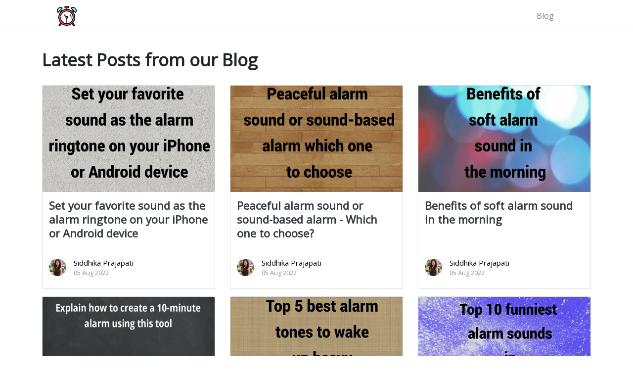

--- FILE ---
content_type: text/html; charset=UTF-8
request_url: https://alarmsetter.com/blog
body_size: 7595
content:
<!DOCTYPE html><html lang="en"><head><meta charset="UTF-8"/>
<script>var __ezHttpConsent={setByCat:function(src,tagType,attributes,category,force,customSetScriptFn=null){var setScript=function(){if(force||window.ezTcfConsent[category]){if(typeof customSetScriptFn==='function'){customSetScriptFn();}else{var scriptElement=document.createElement(tagType);scriptElement.src=src;attributes.forEach(function(attr){for(var key in attr){if(attr.hasOwnProperty(key)){scriptElement.setAttribute(key,attr[key]);}}});var firstScript=document.getElementsByTagName(tagType)[0];firstScript.parentNode.insertBefore(scriptElement,firstScript);}}};if(force||(window.ezTcfConsent&&window.ezTcfConsent.loaded)){setScript();}else if(typeof getEzConsentData==="function"){getEzConsentData().then(function(ezTcfConsent){if(ezTcfConsent&&ezTcfConsent.loaded){setScript();}else{console.error("cannot get ez consent data");force=true;setScript();}});}else{force=true;setScript();console.error("getEzConsentData is not a function");}},};</script>
<script>var ezTcfConsent=window.ezTcfConsent?window.ezTcfConsent:{loaded:false,store_info:false,develop_and_improve_services:false,measure_ad_performance:false,measure_content_performance:false,select_basic_ads:false,create_ad_profile:false,select_personalized_ads:false,create_content_profile:false,select_personalized_content:false,understand_audiences:false,use_limited_data_to_select_content:false,};function getEzConsentData(){return new Promise(function(resolve){document.addEventListener("ezConsentEvent",function(event){var ezTcfConsent=event.detail.ezTcfConsent;resolve(ezTcfConsent);});});}</script>
<script>if(typeof _setEzCookies!=='function'){function _setEzCookies(ezConsentData){var cookies=window.ezCookieQueue;for(var i=0;i<cookies.length;i++){var cookie=cookies[i];if(ezConsentData&&ezConsentData.loaded&&ezConsentData[cookie.tcfCategory]){document.cookie=cookie.name+"="+cookie.value;}}}}
window.ezCookieQueue=window.ezCookieQueue||[];if(typeof addEzCookies!=='function'){function addEzCookies(arr){window.ezCookieQueue=[...window.ezCookieQueue,...arr];}}
addEzCookies([{name:"ezoab_367926",value:"mod206-c; Path=/; Domain=alarmsetter.com; Max-Age=7200",tcfCategory:"store_info",isEzoic:"true",},{name:"ezosuibasgeneris-1",value:"39b067f4-66c7-4269-7921-f84ef22dd82a; Path=/; Domain=alarmsetter.com; Expires=Tue, 19 Jan 2027 08:40:34 UTC; Secure; SameSite=None",tcfCategory:"understand_audiences",isEzoic:"true",}]);if(window.ezTcfConsent&&window.ezTcfConsent.loaded){_setEzCookies(window.ezTcfConsent);}else if(typeof getEzConsentData==="function"){getEzConsentData().then(function(ezTcfConsent){if(ezTcfConsent&&ezTcfConsent.loaded){_setEzCookies(window.ezTcfConsent);}else{console.error("cannot get ez consent data");_setEzCookies(window.ezTcfConsent);}});}else{console.error("getEzConsentData is not a function");_setEzCookies(window.ezTcfConsent);}</script><script type="text/javascript" data-ezscrex='false' data-cfasync='false'>window._ezaq = Object.assign({"edge_cache_status":13,"edge_response_time":11,"url":"https://alarmsetter.com/blog"}, typeof window._ezaq !== "undefined" ? window._ezaq : {});</script><script type="text/javascript" data-ezscrex='false' data-cfasync='false'>window._ezaq = Object.assign({"ab_test_id":"mod206-c"}, typeof window._ezaq !== "undefined" ? window._ezaq : {});window.__ez=window.__ez||{};window.__ez.tf={};</script><script type="text/javascript" data-ezscrex='false' data-cfasync='false'>window.ezDisableAds = true;</script>
<script data-ezscrex='false' data-cfasync='false' data-pagespeed-no-defer>var __ez=__ez||{};__ez.stms=Date.now();__ez.evt={};__ez.script={};__ez.ck=__ez.ck||{};__ez.template={};__ez.template.isOrig=true;window.__ezScriptHost="//www.ezojs.com";__ez.queue=__ez.queue||function(){var e=0,i=0,t=[],n=!1,o=[],r=[],s=!0,a=function(e,i,n,o,r,s,a){var l=arguments.length>7&&void 0!==arguments[7]?arguments[7]:window,d=this;this.name=e,this.funcName=i,this.parameters=null===n?null:w(n)?n:[n],this.isBlock=o,this.blockedBy=r,this.deleteWhenComplete=s,this.isError=!1,this.isComplete=!1,this.isInitialized=!1,this.proceedIfError=a,this.fWindow=l,this.isTimeDelay=!1,this.process=function(){f("... func = "+e),d.isInitialized=!0,d.isComplete=!0,f("... func.apply: "+e);var i=d.funcName.split("."),n=null,o=this.fWindow||window;i.length>3||(n=3===i.length?o[i[0]][i[1]][i[2]]:2===i.length?o[i[0]][i[1]]:o[d.funcName]),null!=n&&n.apply(null,this.parameters),!0===d.deleteWhenComplete&&delete t[e],!0===d.isBlock&&(f("----- F'D: "+d.name),m())}},l=function(e,i,t,n,o,r,s){var a=arguments.length>7&&void 0!==arguments[7]?arguments[7]:window,l=this;this.name=e,this.path=i,this.async=o,this.defer=r,this.isBlock=t,this.blockedBy=n,this.isInitialized=!1,this.isError=!1,this.isComplete=!1,this.proceedIfError=s,this.fWindow=a,this.isTimeDelay=!1,this.isPath=function(e){return"/"===e[0]&&"/"!==e[1]},this.getSrc=function(e){return void 0!==window.__ezScriptHost&&this.isPath(e)&&"banger.js"!==this.name?window.__ezScriptHost+e:e},this.process=function(){l.isInitialized=!0,f("... file = "+e);var i=this.fWindow?this.fWindow.document:document,t=i.createElement("script");t.src=this.getSrc(this.path),!0===o?t.async=!0:!0===r&&(t.defer=!0),t.onerror=function(){var e={url:window.location.href,name:l.name,path:l.path,user_agent:window.navigator.userAgent};"undefined"!=typeof _ezaq&&(e.pageview_id=_ezaq.page_view_id);var i=encodeURIComponent(JSON.stringify(e)),t=new XMLHttpRequest;t.open("GET","//g.ezoic.net/ezqlog?d="+i,!0),t.send(),f("----- ERR'D: "+l.name),l.isError=!0,!0===l.isBlock&&m()},t.onreadystatechange=t.onload=function(){var e=t.readyState;f("----- F'D: "+l.name),e&&!/loaded|complete/.test(e)||(l.isComplete=!0,!0===l.isBlock&&m())},i.getElementsByTagName("head")[0].appendChild(t)}},d=function(e,i){this.name=e,this.path="",this.async=!1,this.defer=!1,this.isBlock=!1,this.blockedBy=[],this.isInitialized=!0,this.isError=!1,this.isComplete=i,this.proceedIfError=!1,this.isTimeDelay=!1,this.process=function(){}};function c(e,i,n,s,a,d,c,u,f){var m=new l(e,i,n,s,a,d,c,f);!0===u?o[e]=m:r[e]=m,t[e]=m,h(m)}function h(e){!0!==u(e)&&0!=s&&e.process()}function u(e){if(!0===e.isTimeDelay&&!1===n)return f(e.name+" blocked = TIME DELAY!"),!0;if(w(e.blockedBy))for(var i=0;i<e.blockedBy.length;i++){var o=e.blockedBy[i];if(!1===t.hasOwnProperty(o))return f(e.name+" blocked = "+o),!0;if(!0===e.proceedIfError&&!0===t[o].isError)return!1;if(!1===t[o].isComplete)return f(e.name+" blocked = "+o),!0}return!1}function f(e){var i=window.location.href,t=new RegExp("[?&]ezq=([^&#]*)","i").exec(i);"1"===(t?t[1]:null)&&console.debug(e)}function m(){++e>200||(f("let's go"),p(o),p(r))}function p(e){for(var i in e)if(!1!==e.hasOwnProperty(i)){var t=e[i];!0===t.isComplete||u(t)||!0===t.isInitialized||!0===t.isError?!0===t.isError?f(t.name+": error"):!0===t.isComplete?f(t.name+": complete already"):!0===t.isInitialized&&f(t.name+": initialized already"):t.process()}}function w(e){return"[object Array]"==Object.prototype.toString.call(e)}return window.addEventListener("load",(function(){setTimeout((function(){n=!0,f("TDELAY -----"),m()}),5e3)}),!1),{addFile:c,addFileOnce:function(e,i,n,o,r,s,a,l,d){t[e]||c(e,i,n,o,r,s,a,l,d)},addDelayFile:function(e,i){var n=new l(e,i,!1,[],!1,!1,!0);n.isTimeDelay=!0,f(e+" ...  FILE! TDELAY"),r[e]=n,t[e]=n,h(n)},addFunc:function(e,n,s,l,d,c,u,f,m,p){!0===c&&(e=e+"_"+i++);var w=new a(e,n,s,l,d,u,f,p);!0===m?o[e]=w:r[e]=w,t[e]=w,h(w)},addDelayFunc:function(e,i,n){var o=new a(e,i,n,!1,[],!0,!0);o.isTimeDelay=!0,f(e+" ...  FUNCTION! TDELAY"),r[e]=o,t[e]=o,h(o)},items:t,processAll:m,setallowLoad:function(e){s=e},markLoaded:function(e){if(e&&0!==e.length){if(e in t){var i=t[e];!0===i.isComplete?f(i.name+" "+e+": error loaded duplicate"):(i.isComplete=!0,i.isInitialized=!0)}else t[e]=new d(e,!0);f("markLoaded dummyfile: "+t[e].name)}},logWhatsBlocked:function(){for(var e in t)!1!==t.hasOwnProperty(e)&&u(t[e])}}}();__ez.evt.add=function(e,t,n){e.addEventListener?e.addEventListener(t,n,!1):e.attachEvent?e.attachEvent("on"+t,n):e["on"+t]=n()},__ez.evt.remove=function(e,t,n){e.removeEventListener?e.removeEventListener(t,n,!1):e.detachEvent?e.detachEvent("on"+t,n):delete e["on"+t]};__ez.script.add=function(e){var t=document.createElement("script");t.src=e,t.async=!0,t.type="text/javascript",document.getElementsByTagName("head")[0].appendChild(t)};__ez.dot=__ez.dot||{};__ez.queue.addFileOnce('/detroitchicago/boise.js', '/detroitchicago/boise.js?gcb=195-0&cb=5', true, [], true, false, true, false);__ez.queue.addFileOnce('/parsonsmaize/abilene.js', '/parsonsmaize/abilene.js?gcb=195-0&cb=e80eca0cdb', true, [], true, false, true, false);__ez.queue.addFileOnce('/parsonsmaize/mulvane.js', '/parsonsmaize/mulvane.js?gcb=195-0&cb=e75e48eec0', true, ['/parsonsmaize/abilene.js'], true, false, true, false);__ez.queue.addFileOnce('/detroitchicago/birmingham.js', '/detroitchicago/birmingham.js?gcb=195-0&cb=539c47377c', true, ['/parsonsmaize/abilene.js'], true, false, true, false);</script>
<script data-ezscrex="false" type="text/javascript" data-cfasync="false">window._ezaq = Object.assign({"ad_cache_level":0,"adpicker_placement_cnt":0,"ai_placeholder_cache_level":0,"ai_placeholder_placement_cnt":-1,"domain":"alarmsetter.com","domain_id":367926,"ezcache_level":2,"ezcache_skip_code":0,"has_bad_image":0,"has_bad_words":0,"is_sitespeed":0,"lt_cache_level":0,"response_size":36871,"response_size_orig":31071,"response_time_orig":2,"template_id":5,"url":"https://alarmsetter.com/blog","word_count":0,"worst_bad_word_level":0}, typeof window._ezaq !== "undefined" ? window._ezaq : {});__ez.queue.markLoaded('ezaqBaseReady');</script>
<script type='text/javascript' data-ezscrex='false' data-cfasync='false'>
window.ezAnalyticsStatic = true;

function analyticsAddScript(script) {
	var ezDynamic = document.createElement('script');
	ezDynamic.type = 'text/javascript';
	ezDynamic.innerHTML = script;
	document.head.appendChild(ezDynamic);
}
function getCookiesWithPrefix() {
    var allCookies = document.cookie.split(';');
    var cookiesWithPrefix = {};

    for (var i = 0; i < allCookies.length; i++) {
        var cookie = allCookies[i].trim();

        for (var j = 0; j < arguments.length; j++) {
            var prefix = arguments[j];
            if (cookie.indexOf(prefix) === 0) {
                var cookieParts = cookie.split('=');
                var cookieName = cookieParts[0];
                var cookieValue = cookieParts.slice(1).join('=');
                cookiesWithPrefix[cookieName] = decodeURIComponent(cookieValue);
                break; // Once matched, no need to check other prefixes
            }
        }
    }

    return cookiesWithPrefix;
}
function productAnalytics() {
	var d = {"pr":[6],"omd5":"a7e58bae0d6198fa36beee7ee460c8a4","nar":"risk score"};
	d.u = _ezaq.url;
	d.p = _ezaq.page_view_id;
	d.v = _ezaq.visit_uuid;
	d.ab = _ezaq.ab_test_id;
	d.e = JSON.stringify(_ezaq);
	d.ref = document.referrer;
	d.c = getCookiesWithPrefix('active_template', 'ez', 'lp_');
	if(typeof ez_utmParams !== 'undefined') {
		d.utm = ez_utmParams;
	}

	var dataText = JSON.stringify(d);
	var xhr = new XMLHttpRequest();
	xhr.open('POST','/ezais/analytics?cb=1', true);
	xhr.onload = function () {
		if (xhr.status!=200) {
            return;
		}

        if(document.readyState !== 'loading') {
            analyticsAddScript(xhr.response);
            return;
        }

        var eventFunc = function() {
            if(document.readyState === 'loading') {
                return;
            }
            document.removeEventListener('readystatechange', eventFunc, false);
            analyticsAddScript(xhr.response);
        };

        document.addEventListener('readystatechange', eventFunc, false);
	};
	xhr.setRequestHeader('Content-Type','text/plain');
	xhr.send(dataText);
}
__ez.queue.addFunc("productAnalytics", "productAnalytics", null, true, ['ezaqBaseReady'], false, false, false, true);
</script><base href="https://alarmsetter.com/blog"/>
  
  
  <link rel="shortcut icon" href="assets/images/logo.png"/>
  <link rel="canonical" href="https://alarmsetter.com/blog/"/>
  <meta name="viewport" content="width=device-width, initial-scale=1, shrink-to-fit=no"/>
  <meta name="keywords" content=""/>
  <meta name="description" content=""/>
  <meta name="og:description" content=""/>
  <meta property="og:title" content="Alarmsetter Blog"/>
  <meta property="og:type" content="website"/>
  <meta property="og:locale" content="en_US"/>
  <meta property="og:site_name" content="Alarmsetter.com"/>
  <meta property="og:url" content="https://alarmsetter.com/blog/"/>
  <meta name="author" content=""/>
  <title>Alarmsetter Blog</title>

  <link href="https://fonts.googleapis.com/css2?family=Open+Sans&amp;display=swap" rel="stylesheet"/>
  <link rel="stylesheet" href="https://cdnjs.cloudflare.com/ajax/libs/font-awesome/5.15.0/css/all.min.css"/>
  <link rel="stylesheet" href="https://cdn.jsdelivr.net/npm/bootstrap@4.5.3/dist/css/bootstrap.min.css"/>
  

  <link rel="stylesheet" href="/assets/css/blog.css"/><script async="" src="https://www.googletagmanager.com/gtag/js?id=G-1FZ9T39RQV"></script>
<script>
  window.dataLayer = window.dataLayer || [];
  function gtag() {
    dataLayer.push(arguments);
  }
  gtag("js", new Date());

  gtag("config", "G-1FZ9T39RQV");
</script>
 


  
<script type='text/javascript'>
var ezoTemplate = 'orig_site';
var ezouid = '1';
var ezoFormfactor = '1';
</script><script data-ezscrex="false" type='text/javascript'>
var soc_app_id = '0';
var did = 367926;
var ezdomain = 'alarmsetter.com';
var ezoicSearchable = 1;
</script></head>


<body><header id="header"><nav class="navbar navbar-expand-lg navbar-dark py-3" style="background-color: white">
            <a href="/">
                <img class="logo-height" loading="lazy" src="/blog/images/alarm-clock-logo.svg" alt="/blog/images/alarm-clock-logo.svg" style="height: 40px; width: 40px;" class="navbar-brand-image"/>

            </a>
            

            <button class="navbar-toggler" type="button" data-toggle="collapse" data-target="#navbarSupportedContent">
                <i class="fas fa-bars fa-2x" style="color:#000"></i>
            </button>

            <div class="collapse navbar-collapse" id="navbarSupportedContent">
                <ul class="navbar-nav ml-auto"><li class="nav-item">
                        <a class="nav-link" href="//blog/">Blog</a>
                    </li>
                    <li class="nav-item">
                        <a class="nav-link" href="/"></a>
                    </li>
                    
                </ul>
            </div>
        </nav>
</header><section class="section_post">
        <div class="container"><div class="row justify-content-center section-title-wrap">
                        <div class="col-lg-12">
                            <h1 style="font-weight: 900;" class="display-4 m-0 small_description">Latest Posts from our Blog
                            </h1>
                            <p class="lead mb-5 mt-1" style="font-size: 18px;">
                                
                            </p>
                        </div>
                    </div><div class="main-content">
                
            </div>
            <div class="row">
                        <div class="col-lg-4 col-md-6 mb-4 card-group">
                            <div class="card h-100">
                                <a href="/blog/set-your-favorite-sound-as-the-alarm-ringtone-on-your-iphone-or-android-device">
                                    <img src="/blog/uploads/set-your-favorite-sound-as-the-alarm-ringtone-on-your-iphone-or-android-device.png" loading="lazy" height="215px" width="100%" class="card-img-top" alt="Set your favorite sound as the alarm ringtone on your iPhone or Android device"/>
                                </a>
                                <div class="card-body">
                                    <a href="/blog/set-your-favorite-sound-as-the-alarm-ringtone-on-your-iphone-or-android-device" class="anchor_link">
                                        <h4 class="card-title mb-4">Set your favorite sound as the alarm ringtone on your iPhone or Android device</h4>
                                    </a>
                                </div>












<div class="card-footer bg-white">
                                    <div class="wrapfooter">
                                        
                                        <a target="_blank" href="/authors/siddhika-prajapati" class="meta-footer-thumb">
                                            <img class="author-thumb" loading="lazy" src="/assets/images/siddhika.jpeg" alt="Siddhika Prajapati"/>
                                        </a>
                                        

                                        <span class="author-meta">
                                            <span class="post-name">
                                                <a target="_blank" href="/authors/siddhika-prajapati">Siddhika Prajapati</a>
                                            </span><br/>
                                            <span class="post-date">05 Aug 2022</span>
                                        </span>
                                    </div>
                                </div>
                            </div>
                        </div>
                        
                        <div class="col-lg-4 col-md-6 mb-4 card-group">
                            <div class="card h-100">
                                <a href="/blog/peaceful-alarm-sound-or-sound-based-alarm-which-one-to-choose">
                                    <img src="/blog/uploads/peaceful-alarm-sound-or-sound-based-alarm-which-one-to-choose.png" loading="lazy" height="215px" width="100%" class="card-img-top" alt="Peaceful alarm sound or sound-based alarm - Which one to choose?"/>
                                </a>
                                <div class="card-body">
                                    <a href="/blog/peaceful-alarm-sound-or-sound-based-alarm-which-one-to-choose" class="anchor_link">
                                        <h4 class="card-title mb-4">Peaceful alarm sound or sound-based alarm - Which one to choose?</h4>
                                    </a>
                                </div>












<div class="card-footer bg-white">
                                    <div class="wrapfooter">
                                        
                                        <a target="_blank" href="/authors/siddhika-prajapati" class="meta-footer-thumb">
                                            <img class="author-thumb" loading="lazy" src="/assets/images/siddhika.jpeg" alt="Siddhika Prajapati"/>
                                        </a>
                                        

                                        <span class="author-meta">
                                            <span class="post-name">
                                                <a target="_blank" href="/authors/siddhika-prajapati">Siddhika Prajapati</a>
                                            </span><br/>
                                            <span class="post-date">05 Aug 2022</span>
                                        </span>
                                    </div>
                                </div>
                            </div>
                        </div>
                        
                        <div class="col-lg-4 col-md-6 mb-4 card-group">
                            <div class="card h-100">
                                <a href="/blog/benefits-of-soft-alarm-sound-in-the-morning">
                                    <img src="/blog/uploads/benefits-of-soft-alarm-sound-in-the-morning.png" loading="lazy" height="215px" width="100%" class="card-img-top" alt="Benefits of soft alarm sound in the morning"/>
                                </a>
                                <div class="card-body">
                                    <a href="/blog/benefits-of-soft-alarm-sound-in-the-morning" class="anchor_link">
                                        <h4 class="card-title mb-4">Benefits of soft alarm sound in the morning</h4>
                                    </a>
                                </div>












<div class="card-footer bg-white">
                                    <div class="wrapfooter">
                                        
                                        <a target="_blank" href="/authors/siddhika-prajapati" class="meta-footer-thumb">
                                            <img class="author-thumb" loading="lazy" src="/assets/images/siddhika.jpeg" alt="Siddhika Prajapati"/>
                                        </a>
                                        

                                        <span class="author-meta">
                                            <span class="post-name">
                                                <a target="_blank" href="/authors/siddhika-prajapati">Siddhika Prajapati</a>
                                            </span><br/>
                                            <span class="post-date">05 Aug 2022</span>
                                        </span>
                                    </div>
                                </div>
                            </div>
                        </div>
                        
                        <div class="col-lg-4 col-md-6 mb-4 card-group">
                            <div class="card h-100">
                                <a href="/blog/explain-how-to-create-a-10-minute-alarm-using-this-tool">
                                    <img src="/blog/uploads/pablo-9.png" loading="lazy" height="215px" width="100%" class="card-img-top" alt="Explain how to create a 10-minute alarm using this tool"/>
                                </a>
                                <div class="card-body">
                                    <a href="/blog/explain-how-to-create-a-10-minute-alarm-using-this-tool" class="anchor_link">
                                        <h4 class="card-title mb-4">Explain how to create a 10-minute alarm using this tool</h4>
                                    </a>
                                </div>












<div class="card-footer bg-white">
                                    <div class="wrapfooter">
                                        
                                        <a target="_blank" href="/authors/udit-agarwal" class="meta-footer-thumb">
                                            <img class="author-thumb" loading="lazy" src="/assets/images/udit.jpg" alt="Udit Agarwal"/>
                                        </a>
                                        

                                        <span class="author-meta">
                                            <span class="post-name">
                                                <a target="_blank" href="/authors/udit-agarwal">Udit Agarwal</a>
                                            </span><br/>
                                            <span class="post-date">04 Aug 2022</span>
                                        </span>
                                    </div>
                                </div>
                            </div>
                        </div>
                        
                        <div class="col-lg-4 col-md-6 mb-4 card-group">
                            <div class="card h-100">
                                <a href="/blog/top-5-best-alarm-tones-to-wake-up-heavy-sleepers">
                                    <img src="/blog/uploads/top-5-best-alarm-tones-to-wake-up-heavy-sleepers.png" loading="lazy" height="215px" width="100%" class="card-img-top" alt="Top 5 best alarm tones to wake up heavy sleepers"/>
                                </a>
                                <div class="card-body">
                                    <a href="/blog/top-5-best-alarm-tones-to-wake-up-heavy-sleepers" class="anchor_link">
                                        <h4 class="card-title mb-4">Top 5 best alarm tones to wake up heavy sleepers</h4>
                                    </a>
                                </div>












<div class="card-footer bg-white">
                                    <div class="wrapfooter">
                                        
                                        <a target="_blank" href="/authors/siddhika-prajapati" class="meta-footer-thumb">
                                            <img class="author-thumb" loading="lazy" src="/assets/images/siddhika.jpeg" alt="Siddhika Prajapati"/>
                                        </a>
                                        

                                        <span class="author-meta">
                                            <span class="post-name">
                                                <a target="_blank" href="/authors/siddhika-prajapati">Siddhika Prajapati</a>
                                            </span><br/>
                                            <span class="post-date">29 Jul 2022</span>
                                        </span>
                                    </div>
                                </div>
                            </div>
                        </div>
                        
                        <div class="col-lg-4 col-md-6 mb-4 card-group">
                            <div class="card h-100">
                                <a href="/blog/top-10-funniest-alarm-sounds-in-2022">
                                    <img src="/blog/uploads/top-10-funniest-alarm-sounds-in-2022.png" loading="lazy" height="215px" width="100%" class="card-img-top" alt="Top 10 funniest alarm sounds in 2022"/>
                                </a>
                                <div class="card-body">
                                    <a href="/blog/top-10-funniest-alarm-sounds-in-2022" class="anchor_link">
                                        <h4 class="card-title mb-4">Top 10 funniest alarm sounds in 2022</h4>
                                    </a>
                                </div>












<div class="card-footer bg-white">
                                    <div class="wrapfooter">
                                        
                                        <a target="_blank" href="/authors/siddhika-prajapati" class="meta-footer-thumb">
                                            <img class="author-thumb" loading="lazy" src="/assets/images/siddhika.jpeg" alt="Siddhika Prajapati"/>
                                        </a>
                                        

                                        <span class="author-meta">
                                            <span class="post-name">
                                                <a target="_blank" href="/authors/siddhika-prajapati">Siddhika Prajapati</a>
                                            </span><br/>
                                            <span class="post-date">29 Jul 2022</span>
                                        </span>
                                    </div>
                                </div>
                            </div>
                        </div>
                        
                        <div class="col-lg-4 col-md-6 mb-4 card-group">
                            <div class="card h-100">
                                <a href="/blog/best-soothing-alarm-clock-tones-in-2022">
                                    <img src="/blog/uploads/best-soothing-alarm-clock-tones-in-2022.png" loading="lazy" height="215px" width="100%" class="card-img-top" alt="Best soothing alarm clock tones in 2022"/>
                                </a>
                                <div class="card-body">
                                    <a href="/blog/best-soothing-alarm-clock-tones-in-2022" class="anchor_link">
                                        <h4 class="card-title mb-4">Best soothing alarm clock tones in 2022</h4>
                                    </a>
                                </div>












<div class="card-footer bg-white">
                                    <div class="wrapfooter">
                                        
                                        <a target="_blank" href="/authors/siddhika-prajapati" class="meta-footer-thumb">
                                            <img class="author-thumb" loading="lazy" src="/assets/images/siddhika.jpeg" alt="Siddhika Prajapati"/>
                                        </a>
                                        

                                        <span class="author-meta">
                                            <span class="post-name">
                                                <a target="_blank" href="/authors/siddhika-prajapati">Siddhika Prajapati</a>
                                            </span><br/>
                                            <span class="post-date">29 Jul 2022</span>
                                        </span>
                                    </div>
                                </div>
                            </div>
                        </div>
                        
                        <div class="col-lg-4 col-md-6 mb-4 card-group">
                            <div class="card h-100">
                                <a href="/blog/what-effect-does-the-annoying-alarm-sound-have-on-your-morning">
                                    <img src="/blog/uploads/what-effect-does-the-annoying-alarm-sound-have-on-your-morning.png" loading="lazy" height="215px" width="100%" class="card-img-top" alt="What effect does the annoying alarm sound have on your morning?"/>
                                </a>
                                <div class="card-body">
                                    <a href="/blog/what-effect-does-the-annoying-alarm-sound-have-on-your-morning" class="anchor_link">
                                        <h4 class="card-title mb-4">What effect does the annoying alarm sound have on your morning?</h4>
                                    </a>
                                </div>












<div class="card-footer bg-white">
                                    <div class="wrapfooter">
                                        
                                        <a target="_blank" href="/authors/siddhika-prajapati" class="meta-footer-thumb">
                                            <img class="author-thumb" loading="lazy" src="/assets/images/siddhika.jpeg" alt="Siddhika Prajapati"/>
                                        </a>
                                        

                                        <span class="author-meta">
                                            <span class="post-name">
                                                <a target="_blank" href="/authors/siddhika-prajapati">Siddhika Prajapati</a>
                                            </span><br/>
                                            <span class="post-date">28 Jul 2022</span>
                                        </span>
                                    </div>
                                </div>
                            </div>
                        </div>
                        
                        <div class="col-lg-4 col-md-6 mb-4 card-group">
                            <div class="card h-100">
                                <a href="/blog/what-is-the-best-alarm-sound-to-wake-up-to-according-to-scientists">
                                    <img src="/blog/uploads/what-is-the-best-alarm-sound-to-wake-up-to-according-to-scientists.png" loading="lazy" height="215px" width="100%" class="card-img-top" alt="What is the best alarm sound to wake up to, according to scientists?"/>
                                </a>
                                <div class="card-body">
                                    <a href="/blog/what-is-the-best-alarm-sound-to-wake-up-to-according-to-scientists" class="anchor_link">
                                        <h4 class="card-title mb-4">What is the best alarm sound to wake up to, according to scientists?</h4>
                                    </a>
                                </div>












<div class="card-footer bg-white">
                                    <div class="wrapfooter">
                                        
                                        <a target="_blank" href="/authors/siddhika-prajapati" class="meta-footer-thumb">
                                            <img class="author-thumb" loading="lazy" src="/assets/images/siddhika.jpeg" alt="Siddhika Prajapati"/>
                                        </a>
                                        

                                        <span class="author-meta">
                                            <span class="post-name">
                                                <a target="_blank" href="/authors/siddhika-prajapati">Siddhika Prajapati</a>
                                            </span><br/>
                                            <span class="post-date">21 Jul 2022</span>
                                        </span>
                                    </div>
                                </div>
                            </div>
                        </div>
                        
                        <div class="col-lg-4 col-md-6 mb-4 card-group">
                            <div class="card h-100">
                                <a href="/blog/top-5-loudest-alarm-clock-sounds-in-the-world">
                                    <img src="/blog/uploads/top-5-loudest-alarm-clock-sounds-in-the-world.png" loading="lazy" height="215px" width="100%" class="card-img-top" alt="Top 5 loudest alarm clock sounds in the world"/>
                                </a>
                                <div class="card-body">
                                    <a href="/blog/top-5-loudest-alarm-clock-sounds-in-the-world" class="anchor_link">
                                        <h4 class="card-title mb-4">Top 5 loudest alarm clock sounds in the world</h4>
                                    </a>
                                </div>












<div class="card-footer bg-white">
                                    <div class="wrapfooter">
                                        
                                        <a target="_blank" href="/authors/siddhika-prajapati" class="meta-footer-thumb">
                                            <img class="author-thumb" loading="lazy" src="/assets/images/siddhika.jpeg" alt="Siddhika Prajapati"/>
                                        </a>
                                        

                                        <span class="author-meta">
                                            <span class="post-name">
                                                <a target="_blank" href="/authors/siddhika-prajapati">Siddhika Prajapati</a>
                                            </span><br/>
                                            <span class="post-date">21 Jul 2022</span>
                                        </span>
                                    </div>
                                </div>
                            </div>
                        </div>
                        
                        <div class="col-lg-4 col-md-6 mb-4 card-group">
                            <div class="card h-100">
                                <a href="/blog/how-to-choose-an-alarm-sound-to-wake-up-in-the-morning">
                                    <img src="/blog/uploads/how-to-choose-an-alarm-sound-to-wake-up-in-the-morning.png" loading="lazy" height="215px" width="100%" class="card-img-top" alt=" How to choose an alarm sound to wake up in the Morning"/>
                                </a>
                                <div class="card-body">
                                    <a href="/blog/how-to-choose-an-alarm-sound-to-wake-up-in-the-morning" class="anchor_link">
                                        <h4 class="card-title mb-4"> How to choose an alarm sound to wake up in the Morning</h4>
                                    </a>
                                </div>












<div class="card-footer bg-white">
                                    <div class="wrapfooter">
                                        
                                        <a target="_blank" href="/authors/siddhika-prajapati" class="meta-footer-thumb">
                                            <img class="author-thumb" loading="lazy" src="/assets/images/siddhika.jpeg" alt="Siddhika Prajapati"/>
                                        </a>
                                        

                                        <span class="author-meta">
                                            <span class="post-name">
                                                <a target="_blank" href="/authors/siddhika-prajapati">Siddhika Prajapati</a>
                                            </span><br/>
                                            <span class="post-date">21 Jul 2022</span>
                                        </span>
                                    </div>
                                </div>
                            </div>
                        </div>
                        
                        <div class="col-lg-4 col-md-6 mb-4 card-group">
                            <div class="card h-100">
                                <a href="/blog/a-list-of-the-best-alarm-tones-with-nature-sound-and-its-benefits">
                                    <img src="/blog/uploads/a-list-of-the-best-alarm-tones-with-nature-sound-and-its-benefits.png" loading="lazy" height="215px" width="100%" class="card-img-top" alt="A list of the best alarm tones with nature sound and its benefits"/>
                                </a>
                                <div class="card-body">
                                    <a href="/blog/a-list-of-the-best-alarm-tones-with-nature-sound-and-its-benefits" class="anchor_link">
                                        <h4 class="card-title mb-4">A list of the best alarm tones with nature sound and its benefits</h4>
                                    </a>
                                </div>












<div class="card-footer bg-white">
                                    <div class="wrapfooter">
                                        
                                        <a target="_blank" href="/authors/siddhika-prajapati" class="meta-footer-thumb">
                                            <img class="author-thumb" loading="lazy" src="/assets/images/siddhika.jpeg" alt="Siddhika Prajapati"/>
                                        </a>
                                        

                                        <span class="author-meta">
                                            <span class="post-name">
                                                <a target="_blank" href="/authors/siddhika-prajapati">Siddhika Prajapati</a>
                                            </span><br/>
                                            <span class="post-date">21 Jul 2022</span>
                                        </span>
                                    </div>
                                </div>
                            </div>
                        </div>
                        </div><!-- pagination -->
<div class="bottompagination">
    <div class="pointerup"><i class="fa fa-caret-up"></i></div>
    <span class="navigation" role="navigation"></span>
</div>
<div class="blog-pagination">
    
    <span class="text-muted">« Prev</span>
    

    
    
    <span class="webjeda text-muted">1</span>
    
    
    
    <a style="color: #00ab6b; font-weight: 900;" href="/blog/page2/">2</a>
    
    
    
    <a style="color: #00ab6b; font-weight: 900;" href="/blog/page3/">3</a>
    
    

    
    <a style="color:#00ab6b; font-weight: 900;" href="/blog/page2/">Next
        »</a>
    
</div>
</div>

        <div class="explore">
    <div class="container"><h2>Explore <span class="d-none d-md-inline">→</span></h2>

                <ul class="mt-3">
                    
                    
                    
                    <a class="cat mt-1 mb-1" href="/blog/categories#General">General (6)</a>
                    
                    <a class="cat mt-1 mb-1" href="/blog/categories#general">general (10)</a>
                    
                    
                    
                </ul></div>
</div>
    </section>
    <!--<div class="alertbar" style="display: none;">
    <div class="container text-center">
        <span style="font-size: 15px;">alarmsetter.com   Never miss a <b>story</b> from us, subscribe to our newsletter</span>
        <form>
            <div class="mc-field-group">
                <input type="email" placeholder="Email" name="EMAIL" class="required email" id="mce-EMAIL"
                    autocomplete="on" required="">
                <input type="submit" value="Subscribe" name="subscribe">
            </div>
        </form>
    </div>
</div>-->

    <script defer="" src="https://cdnjs.cloudflare.com/ajax/libs/jquery/3.6.0/jquery.min.js"></script><script defer="" src="/assets/js/theme.js" crossorigin="anonymous"></script><script defer="defer" src="https://cdn.jsdelivr.net/npm/bootstrap@4.6.0/dist/js/bootstrap.bundle.min.js" integrity="sha384-Piv4xVNRyMGpqkS2by6br4gNJ7DXjqk09RmUpJ8jgGtD7zP9yug3goQfGII0yAns" crossorigin="anonymous"></script><link rel="stylesheet" href="https://cdnjs.cloudflare.com/ajax/libs/font-awesome/5.15.3/css/all.min.css" integrity="sha512-iBBXm8fW90+nuLcSKlbmrPcLa0OT92xO1BIsZ+ywDWZCvqsWgccV3gFoRBv0z+8dLJgyAHIhR35VZc2oM/gI1w==" crossorigin="anonymous" referrerpolicy="no-referrer"/>
    <script src="/assets/js/TopScroll.js"></script>


<script data-cfasync="false">function _emitEzConsentEvent(){var customEvent=new CustomEvent("ezConsentEvent",{detail:{ezTcfConsent:window.ezTcfConsent},bubbles:true,cancelable:true,});document.dispatchEvent(customEvent);}
(function(window,document){function _setAllEzConsentTrue(){window.ezTcfConsent.loaded=true;window.ezTcfConsent.store_info=true;window.ezTcfConsent.develop_and_improve_services=true;window.ezTcfConsent.measure_ad_performance=true;window.ezTcfConsent.measure_content_performance=true;window.ezTcfConsent.select_basic_ads=true;window.ezTcfConsent.create_ad_profile=true;window.ezTcfConsent.select_personalized_ads=true;window.ezTcfConsent.create_content_profile=true;window.ezTcfConsent.select_personalized_content=true;window.ezTcfConsent.understand_audiences=true;window.ezTcfConsent.use_limited_data_to_select_content=true;window.ezTcfConsent.select_personalized_content=true;}
function _clearEzConsentCookie(){document.cookie="ezCMPCookieConsent=tcf2;Domain=.alarmsetter.com;Path=/;expires=Thu, 01 Jan 1970 00:00:00 GMT";}
_clearEzConsentCookie();if(typeof window.__tcfapi!=="undefined"){window.ezgconsent=false;var amazonHasRun=false;function _ezAllowed(tcdata,purpose){return(tcdata.purpose.consents[purpose]||tcdata.purpose.legitimateInterests[purpose]);}
function _handleConsentDecision(tcdata){window.ezTcfConsent.loaded=true;if(!tcdata.vendor.consents["347"]&&!tcdata.vendor.legitimateInterests["347"]){window._emitEzConsentEvent();return;}
window.ezTcfConsent.store_info=_ezAllowed(tcdata,"1");window.ezTcfConsent.develop_and_improve_services=_ezAllowed(tcdata,"10");window.ezTcfConsent.measure_content_performance=_ezAllowed(tcdata,"8");window.ezTcfConsent.select_basic_ads=_ezAllowed(tcdata,"2");window.ezTcfConsent.create_ad_profile=_ezAllowed(tcdata,"3");window.ezTcfConsent.select_personalized_ads=_ezAllowed(tcdata,"4");window.ezTcfConsent.create_content_profile=_ezAllowed(tcdata,"5");window.ezTcfConsent.measure_ad_performance=_ezAllowed(tcdata,"7");window.ezTcfConsent.use_limited_data_to_select_content=_ezAllowed(tcdata,"11");window.ezTcfConsent.select_personalized_content=_ezAllowed(tcdata,"6");window.ezTcfConsent.understand_audiences=_ezAllowed(tcdata,"9");window._emitEzConsentEvent();}
function _handleGoogleConsentV2(tcdata){if(!tcdata||!tcdata.purpose||!tcdata.purpose.consents){return;}
var googConsentV2={};if(tcdata.purpose.consents[1]){googConsentV2.ad_storage='granted';googConsentV2.analytics_storage='granted';}
if(tcdata.purpose.consents[3]&&tcdata.purpose.consents[4]){googConsentV2.ad_personalization='granted';}
if(tcdata.purpose.consents[1]&&tcdata.purpose.consents[7]){googConsentV2.ad_user_data='granted';}
if(googConsentV2.analytics_storage=='denied'){gtag('set','url_passthrough',true);}
gtag('consent','update',googConsentV2);}
__tcfapi("addEventListener",2,function(tcdata,success){if(!success||!tcdata){window._emitEzConsentEvent();return;}
if(!tcdata.gdprApplies){_setAllEzConsentTrue();window._emitEzConsentEvent();return;}
if(tcdata.eventStatus==="useractioncomplete"||tcdata.eventStatus==="tcloaded"){if(typeof gtag!='undefined'){_handleGoogleConsentV2(tcdata);}
_handleConsentDecision(tcdata);if(tcdata.purpose.consents["1"]===true&&tcdata.vendor.consents["755"]!==false){window.ezgconsent=true;(adsbygoogle=window.adsbygoogle||[]).pauseAdRequests=0;}
if(window.__ezconsent){__ezconsent.setEzoicConsentSettings(ezConsentCategories);}
__tcfapi("removeEventListener",2,function(success){return null;},tcdata.listenerId);if(!(tcdata.purpose.consents["1"]===true&&_ezAllowed(tcdata,"2")&&_ezAllowed(tcdata,"3")&&_ezAllowed(tcdata,"4"))){if(typeof __ez=="object"&&typeof __ez.bit=="object"&&typeof window["_ezaq"]=="object"&&typeof window["_ezaq"]["page_view_id"]=="string"){__ez.bit.Add(window["_ezaq"]["page_view_id"],[new __ezDotData("non_personalized_ads",true),]);}}}});}else{_setAllEzConsentTrue();window._emitEzConsentEvent();}})(window,document);</script></body></html>

--- FILE ---
content_type: text/css; charset=UTF-8
request_url: https://alarmsetter.com/assets/css/blog.css
body_size: 1839
content:
/**********************************************/
/***************BLOG-CSS-STYLING *************/

/********************************************/

html {
  scroll-behavior: smooth;
  font-size: 62.5%;
}
body {
  font-family: "Open Sans", sans-serif !important;
}
a {
  text-decoration: none !important;
}
img {
  width: 100%;
}

.section_post {
  margin-top: 100px;
}

/* logo styling */
.logo {
  width: 50px;
  border-radius: 50%;
}

header {
  width: 100%;
  position: relative;
}
.navbar {
  width: 100%;
  padding: 1.2rem 9% !important;
  position: fixed;
  top: 0;
  left: 0;
  z-index: 999;
  border-bottom: 1px solid rgba(0, 0, 0, 0.1);
}
.navbar-nav {
  align-items: center;
}
.navbar-brand {
  font-size: 2.2rem;
  color: var(--txtColor) !important;
  font-weight: 900;
}
.navbar-brand-image {
  width: 80%;
  display: inline-block;
  max-width: 40px;
}
.navbar-dark .navbar-toggler {
  outline: none !important;
}
.navbar-nav .nav-item {
  padding: 0 10px;
}
.navbar-nav .nav-link:hover {
  color: var(--txtColor) !important;
  transition: all 0.2s linear;
  -webkit-transition: all 0.2s linear;
  -moz-transition: all 0.2s linear;
}
.nav-link {
  text-decoration: none !important;
  font-size: 16px;
  color: gray !important;
}
/* close */

/* blogs-card title, content styling */
.anchor_link {
  text-decoration: none !important;
  color: #343a40 !important;
}
.anchor_link:hover {
  transition: all 0.5s linear;
  color: #000 !important;
}
.anchor_link .card-title {
  font-weight: 600;
  font-size: 22px;
  line-height: 1.3;
}
.text_size {
  color: rgba(0, 0, 0, 0.44);
  font-size: 15px;
  line-height: 1.6;
  font-weight: 400;
}
/* close */

/* Blog-card-footer styling */
.card-footer {
  border: none;
  background: white;
}
.wrapfooter {
  display: flex;
  align-items: center;
  margin-bottom: 15px;
}
.wrapfooter img {
  width: 35px;
  height: 35px;
  border-radius: 50%;
}
.wrapfooter .author-meta {
  flex: 1 1 auto;
  padding: 0 15px;
}
.wrapfooter .author-meta a {
  font-size: 15px;
  color: #000;
  text-transform: capitalize;
}
.wrapfooter .span.post-read-more {
  align-items: center;
  display: inline-block;
  margin-top: 8px;
}
.post-date {
  color: rgba(0, 0, 0, 0.44);
  font-size: 13px;
}
/* close */

/* BLOG-Categories stlying */
.explore {
  color: #fff;
  margin-bottom: 100px;
  margin-top: 60px;
  width: 100%;
  background: repeating-linear-gradient(
    45deg,
    rgb(27, 27, 27) 0px,
    rgb(27, 27, 27) 97px,
    rgb(24, 24, 24) 97px,
    rgb(24, 24, 24) 194px,
    rgb(20, 20, 20) 194px,
    rgb(20, 20, 20) 291px
  );
  height: 250px;
  align-items: center;
  display: flex;
  justify-content: space-around;
}
.explore ul {
  display: flex;
  list-style: none;
  flex-wrap: wrap;
}
.cat {
  display: inline-block;
  padding: 5px 10px;
  text-decoration: none !important;
  color: #000 !important;
  font-weight: 600;
  font-size: 12px;
  background: #fff;
  border-radius: 15px;
  margin: 0 15px;
}
/* close */

/* BLOG-alertbar stlying */
.alertbar {
  box-shadow: 0 -3px 10px 0 rgb(0 0 0 / 8%);
  position: fixed;
  bottom: 0;
  left: 0;
  background-color: #fff;
  width: 100%;
  padding: 14px 0;
  z-index: 1;
}
.alertbar form {
  display: inline-block;
}
.alertbar input[type="email"] {
  font-size: 0.85rem;
  padding: 3px 40px 3px 10px;
  border-top-left-radius: 3px;
  border-bottom-left-radius: 3px;
  border: 1px solid #ddd;
  border-right: 0;
  margin-right: -10px;
  height: 34px;
  letter-spacing: 0.5px;
  margin-left: 5px;
  outline: 0;
}
.alertbar input[type="submit"] {
  background-color: #1c9963;
  border: 1px solid #1c9963;
  color: #fff;
  fill: #fff;
  font-size: 12px;
  border-radius: 0;
  padding: 4px 10px;
  border-top-right-radius: 3px;
  border-bottom-right-radius: 3px;
  font-weight: 600;
  height: 34px;
  letter-spacing: 0.5px;
  cursor: pointer;
}
/* close */

/* Blog-Pages-Pagination stlying*/
.blog-pagination a,
.blog-pagination span {
  padding: 7px 10px;
  margin-left: -2px;
  margin-right: -2px;
  background-color: #ffffff;
  display: inline-block;
  text-decoration: none;
}

.blog-pagination a:hover {
  background-color: #f1f1f1;
  color: #333;
}

.blog-pagination {
  text-align: center;
  font-size: 14px;
}

/* BLOG-Categories-PAGes styling */
.section-title h2 {
  border-bottom: 1px solid rgba(0, 0, 0, 0.125);
  font-weight: 700;
  font-size: 1.5rem;
  margin-bottom: 27px;
}
.section-title span {
  border-bottom: 1px solid rgba(0, 0, 0, 0.44);
  display: inline-block;
  padding-bottom: 20px;
  margin-bottom: -1px;
}

/***************************************************************/
/********************** post-layouts-styling *******************/
/***************************************************************/

/* left-sidebar-social-styling */
.post-content {
  font-size: 20px;
}

/*.socialIons {
  position: sticky;
  top: 100px;
}*/

.socialIons > .item-lists2 {
  display: flex;
  flex-direction: row;
  width: 100%;
}
.socialIons > .item-lists2 > li:nth-child(1) {
  margin: 0;
}

.socialIons > .item-lists2 > li {
  list-style: none;
  padding: 8px 0px;
  margin: 0 auto;
}
.socialIons .item-lists2 li a {
  color: rgba(95, 21, 21, 0.44);
  fill: rgba(0, 0, 0, 0.44);
  font-size: 15px;
  cursor: pointer;
  text-decoration: none !important;
}
.socialIons > .item-lists2 > li i {
  font-size: 18px;
  color: rgba(0, 0, 0, 0.44);
  fill: rgba(0, 0, 0, 0.44);
}
.sep {
  height: 1px;
  width: 20px;
  background: #999;
  margin: 3px auto;
}
.comments-count {
  margin: 18px 25px;
  text-align: center;
}
.comment_count {
  font-size: 12px;
  color: rgba(95, 21, 21, 0.44) !important;
  fill: rgba(0, 0, 0, 0.44);
  text-decoration: none !important;
}
/* close */

/* right-sidebar-styling-starts */
/* author bio styling.. */
.author_image .author-thumb {
  width: 60px;
  height: 60px;
  object-fit: cover;
}
.author-meta .postName {
  font-size: 18px !important;
  color: rgba(0, 0, 0, 0.8) !important;
  text-decoration: none !important;
  font-family: "Merriweather", serif;
}
.btn_follow {
  margin-left: 5px;
  margin-bottom: 10px;
  border-color: #02b875;
  color: #1c9963 !important;
  padding: 3px 10px;
  text-align: center;
  border-radius: 999em;
  font-size: 1.5rem;
  display: inline-block;
  border: 1px solid;
}
.author_bio {
  font-family: "Merriweather", serif;
  color: rgba(0, 0, 0, 0.44);
  font-size: 13px;
  line-height: 20px;
}
/* close */

/* pagination-styling-postpages */
.pointerup i.fa {
  color: #eaeaea;
}
.pointerup {
  margin-bottom: -9px;
  margin-left: 49%;
  font-size: 30px;
}
.bottompagination span.navigation {
  display: block;
  font-size: 0.93rem;
  padding: 15px 0 0 0;
  text-align: center;
  margin-bottom: 0rem;
  color: #999;
  border-top: 1px solid #ddd;
}
.pagination {
  display: -ms-flexbox;
  display: flex;
  padding-left: 0;
  list-style: none;
  border-radius: 0.25rem;
  display: block;
  color: green;
  font-size: 15px;
  margin-bottom: 30px;
}
.pageUrl {
  color: green;
  font-size: 12px;
  font-weight: 900;
  text-decoration: none;
  margin-right: 10px;
}
.pageUrl:hover {
  text-decoration: none;
  color: green;
}
.lunrsearchresult {
  font-size: 15px;
}
.lunrsearchresult .title {
  color: #d9230f;
}
.lunrsearchresult .url {
  color: silver;
}
.lunrsearchresult a {
  display: block;
  color: #777;
}

.lunrsearchresult:hover,
.lunrsearchresult:focus {
  text-decoration: none;
}

.lunrsearchresult:hover .title {
  text-decoration: underline;
}

.close {
  float: right;
  font-size: 2rem;
  font-weight: 700;
  line-height: 1;
  color: #000;
  text-shadow: 0 1px 0 #fff;
  opacity: 0.5;
  border: none;
  background: transparent;
}
.close:focus {
  outline: none !important;
}

/* recent post heading stlye */
.recent_post_heading {
  width: 100%;
  font-size: 46px;
  text-align: left;
  font-weight: 800;
  font-stretch: normal;
  font-style: normal;
  line-height: 1.24;
  letter-spacing: normal;
  color: rgb(17, 48, 78);
  margin-bottom: 45px;
  padding-top: 75px;
  display: inline-block;
}

@media (max-width: 768px) {
  .bd-search {
    padding: 10px 25px;
  }
  .socialIons > .item-lists2 {
    justify-content: center;
  }
  .socialIons > .item-lists2 {
    flex-direction: row;
    align-items: center;
  }
  .socialIons > .item-lists2 > li {
    padding-right: 30px;
    margin: 0;
  }
}

@media (max-width: 768px) {
  .navbar-nav {
    align-items: unset;
  }
  .nav-item {
    padding: 0 !important;
  }

  .sep {
    margin: 0;
  }
  .author-meta {
    padding-left: 15px;
  }
  .comments-count {
    margin: 18px 0;
    text-align: left;
  }

  .navbar {
    padding-left: 7% !important;
    padding-right: 7% !important;
  }
  .title,
  .description {
    width: 100% !important;
    text-align: center;
  }
  .angle-arrow {
    position: fixed;
    bottom: 4px;
    right: 32px;
    top: auto;
    z-index: 999;
  }
  .alertbar form {
    display: block;
    margin-top: 10px;
  }
  .small_description {
    font-size: 25px;
  }
}

.appscms-sidebar-right,
.appscms-sidebar-left {
  min-width: 200px;
  max-width: fit-content;
  height: 100px;
  min-height: 300px;
  max-height: fit-content;
  top: 150px;
  position: fixed;
}
.appscms-sidebar-left {
  left: 0;
}
.appscms-sidebar-right {
  right: 0;
}


--- FILE ---
content_type: application/javascript; charset=UTF-8
request_url: https://alarmsetter.com/assets/js/TopScroll.js
body_size: -421
content:
const alertbar = document.querySelector('.alertbar')
window.addEventListener('scroll', () => {
  if (pageYOffset > 200) {
    alertbar.style.display = 'block'
  } else {
    alertbar.style.display = 'none'
  }
})


--- FILE ---
content_type: image/svg+xml
request_url: https://alarmsetter.com/blog/images/alarm-clock-logo.svg
body_size: 6740
content:
<?xml version="1.0" encoding="iso-8859-1"?>
<!-- Generator: Adobe Illustrator 19.0.0, SVG Export Plug-In . SVG Version: 6.00 Build 0)  -->
<svg version="1.1" id="Capa_1" xmlns="http://www.w3.org/2000/svg" xmlns:xlink="http://www.w3.org/1999/xlink" x="0px" y="0px"
	 viewBox="0 0 512.001 512.001" style="enable-background:new 0 0 512.001 512.001;" xml:space="preserve">
<g>
	<path style="fill:#FF5A5A;" d="M126.932,456.878L88.67,501.933c0,0-34.654,0.153-34.654,0s44.101-72.952,44.101-72.952
		L126.932,456.878z"/>
	<path style="fill:#FF5A5A;" d="M386.012,457.951l37.35,43.981c0,0,34.654,0.153,34.654,0s-44.101-72.952-44.101-72.952
		L386.012,457.951z"/>
</g>
<g>
	
		<rect x="393.479" y="107.59" transform="matrix(0.7071 -0.7071 0.7071 0.7071 30.7143 329.156)" style="fill:#F0F0FA;" width="38.41" height="39.825"/>
	
		<rect x="80.158" y="107.587" transform="matrix(0.7071 0.7071 -0.7071 0.7071 119.2583 -32.9169)" style="fill:#F0F0FA;" width="38.41" height="39.825"/>
</g>
<circle style="fill:#FF5A5A;" cx="256.02" cy="294.72" r="207.26"/>
<circle style="fill:#FFFFFF;" cx="256.02" cy="294.72" r="163.23"/>
<circle style="fill:#FF6E37;" cx="256.02" cy="294.72" r="24.699"/>
<path style="fill:#AAE6FF;" d="M29.86,169.836L29.86,169.836c-26.458-26.458-26.458-69.354,0-95.812l16.571-16.571
	c26.458-26.458,69.354-26.458,95.812,0l0,0L29.86,169.836z"/>
<path style="fill:#F5B955;" d="M287.282,50H224.75c-11.046,0-20-8.954-20-20l0,0c0-11.046,8.954-20,20-20h62.532
	c11.046,0,20,8.954,20,20l0,0C307.282,41.046,298.328,50,287.282,50z"/>
<path style="fill:#AAE6FF;" d="M482.178,169.836L482.178,169.836c26.458-26.458,26.458-69.354,0-95.812l-16.571-16.571
	c-26.458-26.458-69.354-26.458-95.812,0l0,0L482.178,169.836z"/>
<path d="M256.017,121.493c-39.609,0-76.892,13.013-107.816,37.633c-30.004,23.887-51.493,57.451-60.509,94.51
	c-1.305,5.366,1.986,10.775,7.353,12.081c5.365,1.303,10.774-1.986,12.081-7.353c16.741-68.812,77.968-116.871,148.892-116.871
	c84.491,0,153.229,68.738,153.229,153.229s-68.738,153.229-153.229,153.229c-71.594,0-132.953-48.616-149.215-118.225
	c-1.257-5.378-6.635-8.72-12.013-7.463c-5.378,1.256-8.719,6.635-7.463,12.013c8.743,37.424,30.15,71.363,60.279,95.565
	c30.593,24.576,69.094,38.11,108.412,38.11c95.519,0,173.229-77.71,173.229-173.229S351.536,121.493,256.017,121.493z"/>
<path d="M489.249,66.953l-16.571-16.571C457.993,35.697,438.468,27.61,417.7,27.61s-40.292,8.088-54.977,22.773
	c-3.905,3.905-3.905,10.237,0,14.142l35.315,35.315l-17.079,17.079c-33.644-23.749-73.231-37.345-114.943-39.222V60h21.266
	c16.542,0,30-13.458,30-30s-13.458-30-30-30h-62.531c-16.542,0-30,13.458-30,30s13.458,30,30,30h21.266v17.697
	c-41.711,1.877-81.298,15.473-114.941,39.22L113.999,99.84l35.315-35.315c3.905-3.905,3.905-10.237,0-14.142
	C134.629,35.698,115.105,27.61,94.337,27.61s-40.292,8.087-54.978,22.773l-16.57,16.571C8.104,81.638,0.016,101.163,0.016,121.93
	s8.088,40.292,22.772,54.978c1.875,1.875,4.419,2.929,7.071,2.929s5.196-1.054,7.071-2.929l34.765-34.765l15.636,15.636
	c-31.464,38.61-48.574,86.46-48.574,136.944c0,49.704,16.592,96.851,47.132,135.144c-4.153,6.856-11.263,18.598-18.378,30.355
	c-5.515,9.112-11.029,18.229-15.165,25.078c-2.071,3.43-3.797,6.292-5.005,8.301c-2.752,4.577-3.325,5.529-3.325,8.332
	c0,2.66,1.06,5.211,2.945,7.088c2.97,2.957,4.991,2.961,12.513,2.977c1.073,0.002,2.262,0.003,3.528,0.003
	c2.591,0,5.507-0.004,8.421-0.011c8.656-0.02,17.292-0.058,17.292-0.058c2.919-0.013,5.688-1.301,7.578-3.527l32.111-37.812
	c36.865,26.869,81.121,41.387,127.613,41.387s90.747-14.518,127.612-41.387l32.111,37.812c1.89,2.226,4.658,3.514,7.578,3.527
	c0,0,8.636,0.038,17.292,0.058c2.915,0.006,5.83,0.011,8.421,0.011c1.266,0,2.455-0.001,3.528-0.003
	c7.521-0.016,9.543-0.021,12.513-2.977c1.885-1.877,2.945-4.428,2.945-7.088c0-2.803-0.573-3.755-3.325-8.332
	c-1.208-2.009-2.934-4.871-5.005-8.301c-4.136-6.849-9.65-15.966-15.165-25.078c-7.115-11.757-14.226-23.499-18.378-30.355
	c30.541-38.293,47.132-85.44,47.132-135.144c0-50.483-17.109-98.332-48.572-136.941l15.638-15.638l34.765,34.765
	c1.875,1.875,4.419,2.929,7.072,2.929c2.652,0,5.196-1.054,7.071-2.929C519.563,146.593,519.563,97.268,489.249,66.953z M214.751,30
	c0-5.514,4.486-10,10-10h62.531c5.514,0,10,4.486,10,10s-4.486,10-10,10h-62.531C219.237,40,214.751,35.514,214.751,30z
	 M30.466,155.088c-6.791-9.644-10.45-21.12-10.45-33.158c0-15.425,6.007-29.927,16.915-40.835l16.571-16.571
	C64.76,53.266,79.548,47.637,94.337,47.637c11.622,0,23.243,3.476,33.151,10.429l-34.7,34.7c-0.001,0.001-0.002,0.002-0.003,0.003
	s-0.002,0.002-0.003,0.003l-28.156,28.155c0,0.001-0.001,0.001-0.002,0.002l-0.002,0.002L30.466,155.088z M85.839,128l14.018-14.018
	l15.314,15.314c-4.387,3.748-8.655,7.676-12.779,11.801c-0.577,0.577-1.137,1.166-1.707,1.749L85.839,128z M84.028,491.952
	c-3.927,0.015-8.252,0.029-12.356,0.038c7.451-12.33,18.353-30.342,28.059-46.369c0.882,0.912,1.761,1.827,2.661,2.726
	c3.374,3.374,6.849,6.611,10.4,9.734L84.028,491.952z M440.361,491.99c-4.103-0.009-8.43-0.023-12.356-0.038l-28.764-33.871
	c3.552-3.123,7.026-6.36,10.401-9.734c0.9-0.9,1.779-1.814,2.661-2.726C422.008,461.648,432.911,479.66,440.361,491.99z
	 M256.017,491.98c-108.769,0-197.258-88.49-197.258-197.258c0-108.769,88.49-197.259,197.258-197.259s197.258,88.49,197.258,197.259
	S364.785,491.98,256.017,491.98z M411.351,142.848c-0.571-0.583-1.131-1.173-1.709-1.751c-4.124-4.124-8.39-8.052-12.776-11.799
	l15.316-15.316L426.199,128L411.351,142.848z M481.565,155.082l-34.149-34.15c-0.001-0.001-0.002-0.002-0.003-0.003
	s-0.002-0.002-0.003-0.003L419.254,92.77c-0.001-0.001-0.001-0.001-0.001-0.001c-0.001-0.001-0.002-0.002-0.002-0.002
	l-34.708-34.708c9.644-6.791,21.12-10.45,33.158-10.45c15.425,0,29.928,6.007,40.835,16.915l16.571,16.571
	C495.213,101.201,497.366,132.565,481.565,155.082z"/>
<path d="M256.017,432.333c5.523,0,10-4.477,10-10v-94.387c14.273-4.304,24.699-17.567,24.699-33.224
	c0-19.133-15.566-34.699-34.699-34.699c-5.936,0-11.527,1.5-16.418,4.138l-40.682-40.682c-3.905-3.905-10.237-3.905-14.143,0
	c-3.905,3.905-3.905,10.237,0,14.143l40.682,40.682c-2.638,4.891-4.139,10.482-4.139,16.418c0,15.657,10.427,28.92,24.699,33.224
	v94.387C246.017,427.856,250.494,432.333,256.017,432.333z M241.317,294.722c0-8.105,6.594-14.699,14.699-14.699
	c8.105,0,14.699,6.594,14.699,14.699s-6.594,14.699-14.699,14.699S241.317,302.827,241.317,294.722z"/>
<path d="M356.914,224.843c-3.148-4.538-9.379-5.664-13.917-2.516s-5.664,9.379-2.516,13.917
	c11.944,17.217,18.258,37.438,18.258,58.479c0,5.523,4.477,10,10,10s10-4.477,10-10
	C378.739,269.587,371.192,245.424,356.914,224.843z"/>
<path d="M368.736,322c-2.63,0-5.21,1.07-7.07,2.93c-1.86,1.86-2.93,4.44-2.93,7.07s1.07,5.21,2.93,7.07s4.44,2.93,7.07,2.93
	s5.21-1.07,7.07-2.93c1.86-1.86,2.93-4.44,2.93-7.07s-1.07-5.21-2.93-7.07C373.946,323.07,371.366,322,368.736,322z"/>
<path d="M99.856,301.79c1.86-1.86,2.93-4.44,2.93-7.07s-1.07-5.21-2.93-7.07s-4.44-2.93-7.07-2.93s-5.21,1.07-7.07,2.93
	s-2.93,4.44-2.93,7.07s1.07,5.21,2.93,7.07c1.86,1.86,4.44,2.93,7.07,2.93S97.997,303.65,99.856,301.79z"/>
<g>
</g>
<g>
</g>
<g>
</g>
<g>
</g>
<g>
</g>
<g>
</g>
<g>
</g>
<g>
</g>
<g>
</g>
<g>
</g>
<g>
</g>
<g>
</g>
<g>
</g>
<g>
</g>
<g>
</g>
</svg>
